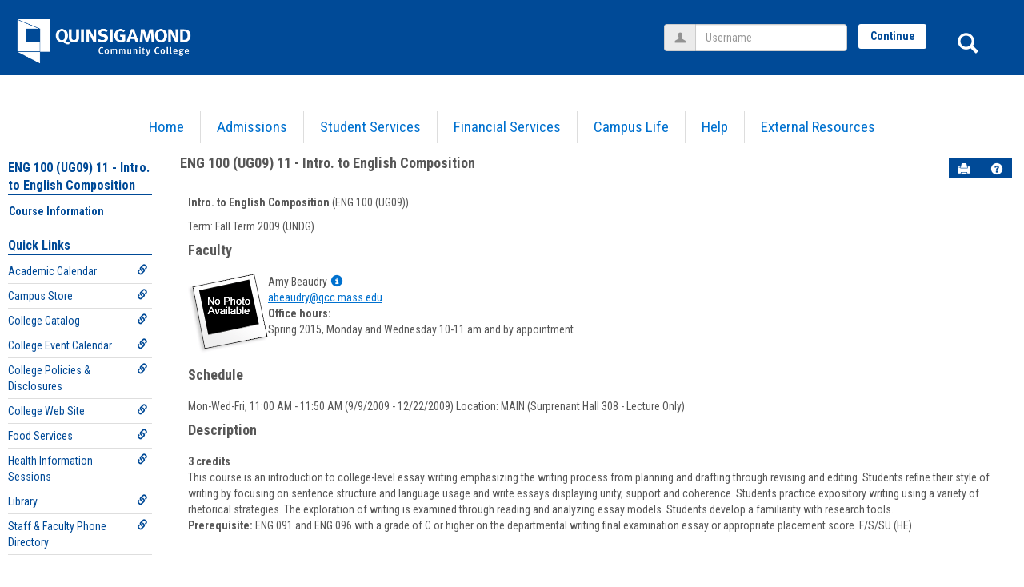

--- FILE ---
content_type: text/html; charset=utf-8
request_url: https://theq.qcc.edu/ICS/Academics/ENG/ENG_100__UG09/FA_2009_UNDG-ENG_100__UG09_-11/
body_size: 29546
content:


<!DOCTYPE html>
<html lang="en">

<head><meta http-equiv="X-UA-Compatible" content="IE=EDGE" /><meta http-equiv="Content-Type" content="text/html; charset=UTF-8" /><meta name="viewport" content="width=device-width, initial-scale=1.0, maximum-scale=5.0" /><title>
	Course Information - Main View | Course Information | ENG 100 (UG09) 11 - Intro. to English Composition | The Q
</title><base href="https://theq.qcc.edu/ICS/">
<script type="text/javascript">
    window.jenzabar = {};
    jenzabar.userSettings = {
        culture:    'en-US',
        language:   'en',
        dateFormat: 'm/d/yy'
    };
    window.userSettings = jenzabar.userSettings;

    jenzabar.jicsVersion = {
        text: {
	        version: '?v=' + '9.4 Patch_14'
        }
    }
    jenzabar.siteSettings = {
        text: {
            more: 'More'   
        }
    };
</script>

<!-- BEGIN Html Head Elements -->
<script type="text/javascript" src="//cdnjs.cloudflare.com/ajax/libs/jquery/3.5.1/jquery.min.js"></script>
<script type="text/javascript" src="//cdnjs.cloudflare.com/ajax/libs/handlebars.js/4.7.7/handlebars.min.js"></script>
<script src="//stackpath.bootstrapcdn.com/bootstrap/3.4.1/js/bootstrap.min.js" integrity="sha384-aJ21OjlMXNL5UyIl/XNwTMqvzeRMZH2w8c5cRVpzpU8Y5bApTppSuUkhZXN0VxHd" crossorigin="anonymous"></script>
<script type="text/javascript" src="//cdnjs.cloudflare.com/ajax/libs/jqueryui/1.12.1/jquery-ui.min.js"></script>
<link rel="stylesheet" type="text/css" href="/ICS/UI/Common/Styles/jQuery/jquery-ui.custom.css" />
<link href="//fonts.googleapis.com/css?family=Open+Sans:400,600,700" rel="stylesheet" type="text/css">
<link href="//netdna.bootstrapcdn.com/font-awesome/4.1.0/css/font-awesome.min.css" rel="stylesheet" type="text/css">
<link rel="stylesheet" href="//stackpath.bootstrapcdn.com/bootstrap/3.4.1/css/bootstrap.min.css" integrity="sha384-HSMxcRTRxnN+Bdg0JdbxYKrThecOKuH5zCYotlSAcp1+c8xmyTe9GYg1l9a69psu" crossorigin="anonymous">
<script type="text/javascript" src="portlets/cus/ics/BCProxyLogin/Scripts/ProxyLogin.js"></script>
			<link type="text/css" rel="stylesheet" href="portlets/cus/ics/BCProxyLogin/Styles/ProxyLoginStyles.css" />
<script type="text/javascript" src="/ICS/UI/Common/Scripts/tinymce/plugins/moxiemanager/js/moxman.loader.min.js?v=9.4 Patch_14"></script>
<!-- END Html Head Elements -->

<link href="/ICS/UI/Common/Styles/css/site-bundle.css?v=z3ctg-quJeZ9fliJopyNbTlxT0cMBRBlXHoqgO9Xgk01" rel="stylesheet"/>



<link rel="stylesheet" type="text/css" media="print" href="/ICS/UI/Common/Styles/print.css" />


<script type="text/javascript" src="/ICS/UI/Common/Scripts/jcsfl.js"></script>
<script src="/ICS/UI/Common/Scripts/site-bundle.js?v=0fkXSwVKsF_vzFDr4xwF48KzugZPixFkiB-x1HlQC5s1"></script>


<!-- BEGIN Html Head Elements After JICS JS Framework -->
<script type="text/javascript" src="/ICS/UI/Common/Scripts/LayoutManager.js?v=9.4 Patch_14"></script>
<!-- END Html Head Elements After JICS JS Framework -->

<script type="text/javascript" src="/ICS/UI/Common/Scripts/Globalization.js.aspx?id=7c383dd2e729467fa47da9ec2a0d8be6"></script>
<!--[if IE]>
<style type="text/css" media="all">@import url( UI/Common/Styles/IEOnly.css );</style>
<script type="text/javascript" language="JavaScript" src="UI/Common/Scripts/IEOnly.js"></SCRIPT>
<![endif]-->
<script type="text/javascript">
    window.Portal =
    {
        url: 'https://theq.qcc.edu/ICS/',
        uid: null,
    };
</script>


<script type="text/javascript">
    $.extend(window.Portal,{
        timeout: 30,
        SessionMonitor: JCSL.JICS.get_session_monitor()
        
    });
</script>

<script type="text/javascript">
    jQuery(function () {
        jenzabar.framework.timeoutWarning.create(true);
    });
</script><link rel="stylesheet" type="text/css" href="/ICSFileServer/Themes/Quinsigamond/style.css?v=12&u=01%2f23%2f2026+23%3a07%3a58" />
<script type="text/javascript" src="/ICSFileServer/Themes/Quinsigamond/javascript.js?v=12"></script>

<style id="customCssImport_custom" type="text/css" media="all">
	@import url( /ICS/StaticPages/GetFile.aspx?target=be7884da-8f42-4016-b362-9c70b7f95a83);
</style> 
<link rel="Shortcut Icon" href="/ics/clientconfig/HtmlContent/favicon.ico" type="image/x-icon">

</head>
<body onload="doLoad();" >
    <div id="siteWrapper" class="custom-grid">
        <form name="MAINFORM" method="post" action="/ICS/Academics/ENG/ENG_100__UG09/FA_2009_UNDG-ENG_100__UG09_-11/" id="MAINFORM" enctype="multipart/form-data" autocomplete="off">
<div class="aspNetHidden">
<input type="hidden" name="_scriptManager_HiddenField" id="_scriptManager_HiddenField" value="" />
<input type="hidden" name="__EVENTTARGET" id="__EVENTTARGET" value="" />
<input type="hidden" name="__EVENTARGUMENT" id="__EVENTARGUMENT" value="" />
<input type="hidden" name="__VIEWSTATE" id="__VIEWSTATE" value="ud9ug7IgYYxx5v2cRQtEmECCWv7BoqXo/69FmVj1i+2Dsh+hBDij8jxrUu/[base64]//PnzuRBcHca0tNqN6vjH2czaJo89NhtZUQjML4XsgoCYD4U9+ZkwyCr7c5NE5B14rLFL7uefqvjczCzZUFGXtsw4wfGSOoSyez1MTwj/[base64]/MlORgZH/1nHL8FaJpqbB7IFBDuwmwOJZZEqNeW+os+DjZV5iasCKw8s0mFjvXoNnWCpA35ZApojPBcDacvU7bOflY1AkcdQTcVNw7EV41MfqgXFiSV5neoZrIBkzKZum3um8WEQXKRaW7LQwlYIKLQkXui2ZAgn/+3BSrBdj8JRYUKT9HXN0LwSc9vKrmLoo7V2y0Wr+lxukUZnriJ0LPsUlkkdf8kv8nC4Yn2otq3wIcP8GbmSzR2TteEchxhvSxT2YIUt6jqv/Jz6T71sT99gZmF/au8ug8OXMgHOjblRVFhSFr+rEQNKn5hH4cXE0ytyjgtFf3rqB8bKTqyAKspDZkZLIOL2vRf5Omiatwmx1pHIFe8eqaW1iK8dHfoxn3sxIyiLpcZnlgC6ahl45Y/XaSU4jcbG5JBWHpg6PB3aGtDPHZHjVC+zVGjSZdfhXuddnTIakUCYhAN9cWy0Z8BDCOgam73g87hwu7nKkqvdgSd7TXnFuBD55ovSXDyHd+IIIH/gzEq7Cfx0SBueIBD3rNu4NK9EdV70E6O4lYvg5I80QKmqtIJ4uQQ+5yZfEm9v3VQ2omz/[base64]/[base64]/BZqJGvqgdP4WcO3LRRG8f1vVO/NMu928HR5U5E7ZeeIOzq2FpZW5Zpm9Sr3JfHDjY7HjC5o1UHqsmaYrs0rcEZZHTeBrXx/WjclYTvwZf7C7xxPWMz+fPr1gBt5FqtOasMDBX3FUKHD+9WoVWgBYYldWO9gvlBPMNGNOQMZU2JwBEqMqU6rUIMLx2B5+Bad6diR9RGKBVHalJXiyoCcgaoazlP6Kdqv8tyLas7biwcOl/kgiu0zqJq7arCLFVpUdmtmRwww+wv3i3JJWc+i+RgeZVVjFLDgE9KB+l9bJltHYJ6LRt9s8gHC2hyt1g+KPb3p0X4vUrISwMP9QZzwho6ZoDPTmGJGZJKWCrlXvcs0UTDkpjJzBJktJ7Ci0PTdDkiXMgqNEVHIcGRdlTQywdWrLPQvbSmD47kzXlr9mSE8/iwGuEk1zALIeg3FGUkgSC5rOZi0fNte8dxPeQNZlzXes7L01Pe2LNwcWKdqmLi84KM5JLksRajNmEuxff6VlQqoyXZvtnPWY6dWo2LtDzm6i/x5rQsTJT+nNetzJOdfTj1+UJPrsEitEZFM7aa2qmNtyi6FE/DP2p1tc7ywcJJx1Gn1ofJlQ1fjOeztQiWZSbpKwS30SzGPE/T1IxYL7O/XcDoqjpe9c/eaPxAyDpmM8+cwNw2+GnVTHF6L8K5B9O2tKqUt5EOHsyXmGhUheV/fVlpJqscMv7e73DMdIMfHeTptblCcqZiSqXTuoEuvor3c1O0vCNb22CGo54i5dXQjEfbg6+ySES59dMsm9AG+RBkeZ9QmNnNCOUQHLp1Mhuv09jFPZcqfdNR1Ag4cekUQ1wh+SeJvUgpllSHDZDXBAC7mxh7gkCNShrthoxDvLB7xHAyLTOeQlTpTRwTHHq1ynw7/qFBpU0xGVb97DL4R/ORH4TnAwCydzMRgsmE/gdl9CRFs2YgXuWEtKyIV2yL0x1L91w5Y4ji08n9Wo/5GnvaotCIOEHe6xxjgMIMMD2i+T/MzZjSZ+QvurxZtyVkcN+z746pXcJjDUdptJBh+Y2WDtN69jmRZniDPqMxkW5vgxytpxn2g1uBPjYE2t6jv8sUkmONsOLyQ8TJVuViSvLWxGrj1aKJ4qd1ZK2qEj8Bzf+S79NMppEbFtACf+k5lbij5HX1X6s3By1N44+sN/dKAN7kuAddTbePhXM5QXIlH/MLeqoSXj7A3JOF7/2Y1ByZrhFtDZF2uIDSTJ9YBaCcuIiXN4kvTNjCExHB/3KwZ2EHaiVZrJPVFNltEpwtPh7EpK1ON6wzcGrOadGacRf7r/dWmFI6qPwD8gr+ErSzVg5tRsg/tTzRnYPgL6x6EKxlNmRL3eZDN/sqNiOGBB+PJFd0QCibeOQFrYxAD7JX/34NVvIyUagQ3HRpbO6pLIJ0nuAE6PbZIjW8XFDuTpqWgxL0iz0fI6AYrq4/PvcFcP0ndG7OtgUwlpBrJ5E+LTBSGTOSvp61kM0lX/WRFVozyPIRd//M6fBxj2fnXiu3wwyei8UVb2RfbsVVkTs2t6oUGYGkCAzQ/HOMu3uB9HmLEQQiyRSc1xLDnqIeY20r0XFhzZsuIzEXdXOn0/tzdLcO1ONxqvVedfrO4jRJFgHYeUFI5LIfmEkIpHch4vtDp1AEg6YSfE4gSVgRTPAdb4n3SAkF8YbbfqUA63rM3sFG6UdDwFyQlAHr/hBusKaJbFWuQZ/PC12Fkft9dz+UwzT1I4ntrSNiDrdZhrg34PhRG0e1HmsIsC5fsvGNOWMxJskQjXQ3DnAhrx7d1kuBlGrD/d2yEiocAXQBlCsmWgYkPX6qwns80Jcf2y5+fogTXlCfaaDV7D9sjxxCZOVG2QUkE8unHgvyqjzOKXDyOne5kFhaTvolU+T1gHkGFyZCy/" />
</div>

<script type="text/javascript">
//<![CDATA[
var theForm = document.forms['MAINFORM'];
if (!theForm) {
    theForm = document.MAINFORM;
}
function __doPostBack(eventTarget, eventArgument) {
    if (!theForm.onsubmit || (theForm.onsubmit() != false)) {
        theForm.__EVENTTARGET.value = eventTarget;
        theForm.__EVENTARGUMENT.value = eventArgument;
        theForm.submit();
    }
}
//]]>
</script>


<script src="/ICS/WebResource.axd?d=pynGkmcFUV13He1Qd6_TZEl4tEZiidzmabqQ2xmzOH6mFdfSFiQ72Du8x8wEAayxpFCUzLYxgsew_phNcwoNEA2&amp;t=638901392248157332" type="text/javascript"></script>


<script type="text/javascript">
//<![CDATA[
(function( pi, $) {pi.PageID = '';pi.DisplayName = '';pi.PageURL = '';pi.IsCustomizing ='';pi.IsShowingPortlet = '';}(window.PageInfo = window.PageInfo || {}, PageInfo));try {window.PageInfo.PageID = '17342dfc-7619-4702-ae78-e2cfeb5b47f2';window.PageInfo.DisplayName = 'Course Information';window.PageInfo.PageURL = '/ICS/Academics/ENG/ENG_100__UG09/FA_2009_UNDG-ENG_100__UG09_-11/Course_Information.jnz';window.PageInfo.IsCustomizing ='False';window.PageInfo.IsShowingPortlet = 'False';window.PageInfo.IsReadOnly = 'True';}catch(ex){ console.error(ex);}//]]>
</script>

<script src="/ICS/ScriptResource.axd?d=x6wALODbMJK5e0eRC_p1LR4v3f7G_OPTXP4IDUt1y5SaJeYQGv4IzGHUdHAzX9Z5yd10WzVK-YlrtdEd3yFbduKBNTHeVHQsYluCIJDaSqgnCiH1jhSRncswZFzoeuSh0&amp;t=245582f9" type="text/javascript"></script>
<script src="/ICS/ScriptResource.axd?d=P5lTttoqSeZXoYRLQMIScFXW96J4yapaZ6TqaH4g370ioHzkS795qG-IQhd3Qj4a0BbZNlzAIIq92YeiuJYSmAbwR4oXkGGRCl3cT-E0d1HGDZ4882TJMvZgNw5Tv4E20&amp;t=245582f9" type="text/javascript"></script>
<div class="aspNetHidden">

	<input type="hidden" name="__VIEWSTATEGENERATOR" id="__VIEWSTATEGENERATOR" value="38ABEAAB" />
</div>
            <script type="text/javascript">
//<![CDATA[
Sys.WebForms.PageRequestManager._initialize('_scriptManager', 'MAINFORM', [], [], [], 90, '');
//]]>
</script>

            <input name="___BrowserRefresh" type="hidden" id="___BrowserRefresh" value="c8378d62-452c-486b-a299-74846ebeef49" />
            
            <header>
                <a href="#content" class="skip-navigation sr-only-focusable">Skip to content</a>
                <div id="masthead" role="banner">
    <h1>
        <a href=".">
            <span class="sr-only">Jenzabar University</span>
        </a>
    </h1>
    <!-- Add an image like so if you desire
    <img src="./../../UI/Themes/Pacifica/images/logo_white.png" alt="Jenzabar University"/>
    -->
</div>
            </header>
            
            

<nav id="top-nav-bar" class="top-nav-bar navbar navbar-default navbar-fixed-top" aria-label="Site tabs, search and login">
    <div class="nav-container">
        
<div id="header-tabs" class="link-scroll vertical-menu">
        <div class="collapse h-menu" id="hamburger-menu-section">
        
            <ul id="main-nav" class="nav navbar-nav no-margin">
            
                <li class="tabs tab_Home firstTab">
                    <a href="/ICS/">
                        Home
                    </a>
                </li>
            
                <li class="tabs tab_Admissions">
                    <a href="/ICS/Admissions/">
                        Admissions
                    </a>
                </li>
            
                <li class="tabs tab_Student_Services">
                    <a href="/ICS/Student_Services/">
                        Student Services
                    </a>
                </li>
            
                <li class="tabs tab_Financial_Services">
                    <a href="/ICS/Financial_Services/">
                        Financial Services
                    </a>
                </li>
            
                <li class="tabs tab_Campus_Life">
                    <a href="/ICS/Campus_Life/">
                        Campus Life
                    </a>
                </li>
            
                <li class="tabs tab_Help">
                    <a href="/ICS/Help/">
                        Help
                    </a>
                </li>
            
                <li class="tabs tab_External_Resources lastTab">
                    <a href="/ICS/External_Resources/">
                        External Resources
                    </a>
                </li>
            
            </ul>
            
        </div>
    </div>
        <button id="siteNavBar_loginToggle" class="btn btn-sm login-btn" type="button" data-toggle="collapse" data-target="#user-login-section" aria-expanded="false" aria-controls="user-login-section"><span>Login</span></button>
        <span role="search">
            <button id="siteNavBar_SearchButton" class="btn btn-no-bg-hover-color-content-one glyphicons glyphicons-search search-btn" type="button" data-toggle="collapse" data-target="#search-section" aria-expanded="false" aria-controls="search-section">
                <span class="sr-only">
                    Search
                </span>
            </button>
        </span>
        <button id="main-nav-btn" class="btn btn-no-bg-hover-color-content-one glyphicons glyphicons-menu-hamburger main-nav-btn" type="button" data-toggle="collapse" data-target="#hamburger-menu-section" aria-expanded="false" aria-controls="hamburger-menu-section"><span class="sr-only">main navigation</span></button>
        <div id="welcomeBackBar" class="main-nav-submenu-container">

<script type="text/javascript">
    jQuery(document).ready(function ($) {
	    if (searchBox !== null && searchBox !== undefined) {
		    searchBox.searchPanel = 'siteNavBar_ctl00_searchPanel';
		    searchBox.textBox = 'siteNavBar_ctl00_tbSearch';
		    searchBox.button = 'siteNavBar_ctl00_lbSearch';
		    searchBox.userId = "b0b00000-c542-4d2a-86e6-55ebbbcd85da";
		    searchBox.autoCompleteSelect = function(event, ui) {
			    $("#" + searchBox.textBox).val(ui.item.value);
			    __doPostBack('siteNavBar$ctl00$lbSearch','');
		    };
		    searchBox.initAutoComplete();
		    $('#siteNavBar_ctl00_lbSearch').keypress(function(e) {
			    var key = e.which;
			    if (key === 32 || key === 13) {
				    if (searchBox.searchClick()) {
					    window.location.href = this.href;
				    }
				    return false;
			    }
		    });

		    // Hack needed to comply with A11y
		    $('#siteNavBar_ctl00_searchPanel').removeAttr('onkeypress');
		    $('#siteNavBar_ctl00_tbSearch').keypress(function (e) {
			    return WebForm_FireDefaultButton(e, searchBox.button);
		    });
	    }
    });
 </script>

<div id="searchAutoCompleteResults" class="searchAutoComplete"> </div>

<div id="siteNavBar_ctl00_searchPanel" class="searchPanel" onkeypress="javascript:return WebForm_FireDefaultButton(event, &#39;siteNavBar_ctl00_lbSearch&#39;)">
	
    <div id="siteNavBar_ctl00_divSideBarContainer">
        <div id="search-section" class="search-section collapse popover fade bottom">
            <div class="arrow" style="left: 90%;"></div>
            <div class="popover-content form-wrapper">
                <div class="form-group"> 
                    <label for="siteNavBar_ctl00_tbSearch" id="siteNavBar_ctl00_lblForSearch" class="sr-only">Search</label>
                    <input name="siteNavBar$ctl00$tbSearch" type="text" id="siteNavBar_ctl00_tbSearch" class="search-input global-search-input form-control" placeholder="Search..." onfocus="return searchBox.cleardefault();" onblur="return searchBox.restoredefault();" />
               </div>
                <a onclick="return searchBox.validate();" id="siteNavBar_ctl00_lbSearch" class="btn btn-sm btn-block btn-primary init-search-btn" role="button" href="javascript:__doPostBack(&#39;siteNavBar$ctl00$lbSearch&#39;,&#39;&#39;)">Search</a>
            </div>
        </div>
    </div>

</div><div id="user-login-section" class="collapse user-login form-inline"><div class="input-group"> <span class="input-group-addon glyphicons glyphicons-user"></span><label for="userName" class="sr-only">Username</label><input type="text" name="userName" id="userName" placeholder="Username" class="form-control user-name" value="" /></div><button id="jics-login-redirect-continue" type="button" class="btn btn-sm btn-block btn-primary init-user-login-continue-btn">Continue</button>
						<script>
							$(function() {
								jenzabar.framework.login.initializeForPossibleRedirect({
									continueButton: $('#jics-login-redirect-continue'),
									standardLoginFields: $('.init-user-password-section, .forgot-password-link, .init-user-login-btn'),
									userNameField: $('#userName'),
									passwordField: $('#password'),
									userLoginSection: $('#user-login-section')
								},
								{"pleaseWaitForRedirect":"Please wait...","redirectModalTitle":"Login","checkingUserNameAccessibility":"Please wait for the login process to continue.","errorOccurred":"An unexpected error occurred during login. Try again, or contact an administrator for assistance."}
								);
							});
						</script><div class="input-group init-user-password-section"> <span class="input-group-addon glyphicons glyphicons-asterisk"></span><label for="password" class="sr-only">Password</label><input type="password" name="password" id="password" placeholder="Password" class="form-control user-password" autocomplete="off" /></div><input type="submit" name="siteNavBar$btnLogin" value="Login" id="siteNavBar_btnLogin" class="btn btn-sm btn-block btn-primary init-user-login-btn" />&nbsp;<a onclick="preventDefaultEvent(event, ValidateLoginUserName());" id="siteNavBar_lnkForgot" class="forgot-password-link" tabindex="0" href="javascript:__doPostBack(&#39;siteNavBar$lnkForgot&#39;,&#39;&#39;)">I forgot my password</a></div></div>
    </div>
</nav>


            <div id="mainCrumbs" class="main-crumbs" role="navigation" aria-label="Site breadcrumb">
                
                <div id="youAreHere">
                    <span class="crumbs">
                        <span class="breadcrumbs-title">You are here:&nbsp;</span> Academics &gt; <a href="/ICS/Academics/ENG/">English - ENG</a> &gt; <a href="/ICS/Academics/ENG/ENG_100__UG09/">Intro. to English Composition</a> &gt; <a href="/ICS/Academics/ENG/ENG_100__UG09/FA_2009_UNDG-ENG_100__UG09_-11/">ENG 100 (UG09) 11 - Intro. to English Composition</a> &gt; <a href="/ICS/Academics/ENG/ENG_100__UG09/FA_2009_UNDG-ENG_100__UG09_-11/Course_Information.jnz">Course Information</a> 
                        <span id="portlet-breadcrumbs"></span>
                    </span>
                </div>
            </div>
            <div id="mainLayout" class="main-layout">
                <div class="container-fluid">
                <div class="row">
                    
                    <nav aria-label="Site pages">
                        <div id="sideBar" class="col-md-2 mobile-padding-horizontal-none sidebar">                       
                            <div id="sidebar-slide-menu-container" class="slide-menu-right">
                                
                                <div id="thisContext" class="side-section"><span class="sidebar-link-title"><a href="/ICS/Academics/ENG/ENG_100__UG09/FA_2009_UNDG-ENG_100__UG09_-11/"  accesskey="">ENG 100 (UG09) 11 - Intro. to English Composition</a></span><div class="navbar navbar-default"><ul id="contextPages" class="nav nav-pills nav-stacked"><li class="slide-menu-toggle-btns-wrapper"><ul id="slide-menu-toggle-btns" class="nav nav-pills nav-stacked slide-menu-toggle-btns"><li class="active"><a id="menu-links-tab" data-toggle="tab" href="#menu-links" aria-expanded="true" aria-controls="menu-links">Menu</a></li><li><a id="quick-links-tab" data-toggle="tab" href="#quick-links" aria-expanded="false" aria-controls="quick-links">Quick Links</a></li></ul></li><li id="menu-links" class="menu-links tab-pane fade in active"><ul id="this-context-pages" class="nav nav-pills nav-stacked" aria-label="Page menu "><li class="current-page"><a href="/ICS/Academics/ENG/ENG_100__UG09/FA_2009_UNDG-ENG_100__UG09_-11/Course_Information.jnz" >Course Information</a></li></ul></li><li id="quick-links" class="quick-links tab-pane fade"><span class="sidebar-link-title">Quick Links</span><ul id="quick-links-menu" class="nav nav-pills nav-stacked"><li class="sidebar-quick-link"><a class="anchor-contains-icon" target="_blank" href="http://www.qcc.edu/calendar" title="Academic Calendar">Academic Calendar<span class="glyphicons glyphicons-link sidebar-icon-link"></span></a></li><li class="sidebar-quick-link"><a class="anchor-contains-icon" target="_blank" href="https://qcc.ecampus.com/" title="Campus Store">Campus Store<span class="glyphicons glyphicons-link sidebar-icon-link"></span></a></li><li class="sidebar-quick-link"><a class="anchor-contains-icon" target="_blank" href="https://www.qcc.edu/catalog" title="College Catalog">College Catalog<span class="glyphicons glyphicons-link sidebar-icon-link"></span></a></li><li class="sidebar-quick-link"><a class="anchor-contains-icon" target="_blank" href="http://www.qcc.edu/events-calendar" title="College Event Calendar">College Event Calendar<span class="glyphicons glyphicons-link sidebar-icon-link"></span></a></li><li class="sidebar-quick-link"><a class="anchor-contains-icon" target="_blank" href="http://www.qcc.edu/pages/P_D.html" title="College Policies & Disclosures">College Policies & Disclosures<span class="glyphicons glyphicons-link sidebar-icon-link"></span></a></li><li class="sidebar-quick-link"><a class="anchor-contains-icon" target="_blank" href="http://www.qcc.edu" title="College Web Site">College Web Site<span class="glyphicons glyphicons-link sidebar-icon-link"></span></a></li><li class="sidebar-quick-link"><a class="anchor-contains-icon" href="https://theq.qcc.edu/ICS/Campus_Life/Food_Services.jnz" title="Food Services">Food Services<span class="glyphicons glyphicons-link sidebar-icon-link"></span></a></li><li class="sidebar-quick-link"><a class="anchor-contains-icon" href="https://theq.qcc.edu/ICS/Admissions/Health_Information_Sessions.jnz" title="Health Information Sessions">Health Information Sessions<span class="glyphicons glyphicons-link sidebar-icon-link"></span></a></li><li class="sidebar-quick-link"><a class="anchor-contains-icon" target="_blank" href="https://www.qcc.edu/library" title="Library">Library<span class="glyphicons glyphicons-link sidebar-icon-link"></span></a></li><li class="sidebar-quick-link"><a class="anchor-contains-icon" target="_blank" href="https://www.qcc.mass.edu/QCCWS/ADDir/AD_Dir.aspx" title="Staff & Faculty Phone Directory">Staff & Faculty Phone Directory<span class="glyphicons glyphicons-link sidebar-icon-link"></span></a></li></ul></li></ul></div></div>
                                



                                
                                <div class="sideBarFoot containerFoot"></div>
                            </div>
                            <button id="sidebar-slide-menu-button" class="slide-menu-btn desktop-hide mobile-hide nsn is-closed" type="button" aria-expanded="false">
                                <span class="sidebar-slide-btn-icon glyphicons glyphicons-chevron-right">
                                    <span class="sr-only">Sidebar</span>
                                </span>
                            </button>
                        </div>
                    </nav>
                    
                    <div id="portlets" role="main" class="col-md-10 mobile-padding-horizontal-none">
                        
                        <div id="PageBar_pageTitle" class="page-title page-title-bar">
    <h2><a href="/ICS/Academics/ENG/ENG_100__UG09/FA_2009_UNDG-ENG_100__UG09_-11/" id="contextName">ENG 100 (UG09) 11 - Intro. to English Composition</a></h2>
</div>
<div id="PageBar_pageTitleButtons" class="page-title-btn">
    
    
    <button id="PageBar_btnPrintView" class="btn btn-no-bg-hover-color-content-one glyphicons glyphicons-print" type="button" onclick="window.print(); return false;">
        <span class="sr-only">Send to Printer</span>
    </button>
    <a id="PageBar_helpButton" tabindex="0" class="btn btn-no-bg-hover-color-content-one glyphicons glyphicons-question-sign" role="button" title="Help" target="blank">
        <span class="sr-only">Help</span>
    </a>
</div>


                        
                        <span id="content" tabindex="-1"></span>
                        <div id="portlet-grid" class="portlet-grid one_column"><div class="row"><div class="portlet-column col-md-12"><div id="pg0_CourseInfoPortlet" class="portlet singlePortlet pt_CourseInfoPortlet pi_Course_Information" style="z-index:1;"><div class="sr-only"><h3>Course Information</h3></div><div class="portlet-padding">
<div class="pSection">
	<div id="TermInfo">
		<p>
			<b>Intro. to English Composition</b> (ENG 100 (UG09))
		</p>
		<p>
			Term:&nbsp;Fall Term 2009 (UNDG)
		</p>
	</div>
	<div id="Faculty"><h4>Faculty</h4>
		
				<table cellSpacing="0" cellPadding="5" border="0">
					<tr valign=top>
						<td align="left" rowSpan="5"><img id="pg0_V_rptFaculty_ctl00_Photo" src="/ICS/ui/common/images/noPhoto.gif" align="top" /></td>
					</tr>
					<tr valign=top>
						<td>Amy Beaudry<a class="userInfo" href="#" onclick="UserInfoWin = window.open('/ICS/Portlets/ICS/MyProfileSettingsPortlet/Views/MyInfoPopup.aspx?UserID=4eb5b66d-510c-4cbe-a253-ad96bd86a91b', 'UserInfoWin', 'height=500,width=550,toolbar=no,status=no,scrollbars=yes,location=no,menubar=no,resizable=yes,directories=no'); preventDefaultEvent(event);"><span class="glyphicons glyphicons-info-sign"></span><span class="sr-only">Show MyInfo popup for Amy Beaudry</span></a></td>
					</tr>
					<tr id="pg0_V_rptFaculty_ctl00_rowEmail" valign="top">
	<td>
						  
						  <a id="pg0_V_rptFaculty_ctl00_EmailAddress" href="javascript:__doPostBack(&#39;pg0$V$rptFaculty$ctl00$EmailAddress&#39;,&#39;&#39;)">abeaudry@qcc.mass.edu</a>
						</td>
</tr>

					<tr id="pg0_V_rptFaculty_ctl00_rowOfficeHours" valign="top">
	<td valign="top"><b><span id="pg0_V_rptFaculty_ctl00_OfficeHoursHeader">Office hours:</span></b>
						
									<li>Spring 2015, Monday and Wednesday 10-11 am and by appointment</li>
									
								
					</td>
</tr>

					<tr>
						<td height="100%">&nbsp;</td>
					</tr>
				</table>
			
		
		
	</div>
	<div id="pg0_V_Schedule"><h4>Schedule</h4>
		<p class="pSection">
			
					Mon-Wed-Fri, 11:00 AM - 11:50 AM (9/9/2009 - 12/22/2009)&nbsp;Location:&nbsp;MAIN (Surprenant Hall 308 - Lecture Only)<br />
				
		</p>
	</div>
	<div  id="CourseDescription"><h4>Description</h4>
		<p class="pSection">
			<B>	3 credits
</B><BR>
This course is an introduction to college-level essay writing emphasizing the writing process from planning and drafting through revising and editing. Students refine their style of writing by focusing on sentence structure and language usage and write essays displaying unity, support and coherence. Students practice expository writing using a variety of rhetorical strategies. The exploration of writing is examined through reading and analyzing essay models. Students develop a familiarity with research tools.

<BR><B>Prerequisite:</B>  ENG 091 and ENG 096 with a grade of C or higher on the departmental writing final examination essay or appropriate placement score.  F/S/SU (HE)


		</p>
	</div>
	<br>
</div>
</div></div>
</div></div></div>
                        <div class="portletsFoot containerFoot"></div>
                    </div>
                </div>
                </div>
            </div>
            <div class="container-fluid footer-wrapper primary">
                <div class="row no-margin-r no-margin-l">
                    <div class="col-md-12"><footer><div id="foot" class="footer-links"><a target="_blank" href="/ICS/ClientConfig/HtmlContent/Privacy.html" >Privacy policy</a><a target="_blank" href="/ICS/ClientConfig/HtmlContent/AboutUs.html" >About us</a><a target="_blank" href="/ICS/ClientConfig/HtmlContent/ContactUs.html" >Contact us</a><a href="/ICS/Academics/ENG/ENG_100__UG09/FA_2009_UNDG-ENG_100__UG09_-11/?tool=CampusDirectory"  accesskey="">Campus directory</a><span id="copyright">  Powered by Jenzabar. v9.4.0</span></div></footer></div>
                </div>
            </div>
            
<!-- remove MyCourses links and replace with Blackboard Learn link -->
<script type="text/javascript">
$(function(){
	$('dl#myCourses dd').html('<a href="/ICS/Portlets/CUS/ICS/Portlet.BBLogin/DirectLink.aspx" target="_blank" title="Go to Blackboard Learn site - if already logged in here, you will be logged in there.">Blackboard Learn</a>');
});
</script>
        

<script type="text/javascript">
//<![CDATA[
(function() {var fn = function() {$get("_scriptManager_HiddenField").value = '';Sys.Application.remove_init(fn);};Sys.Application.add_init(fn);})();//]]>
</script>
</form>
    </div>
</body>
</html>
